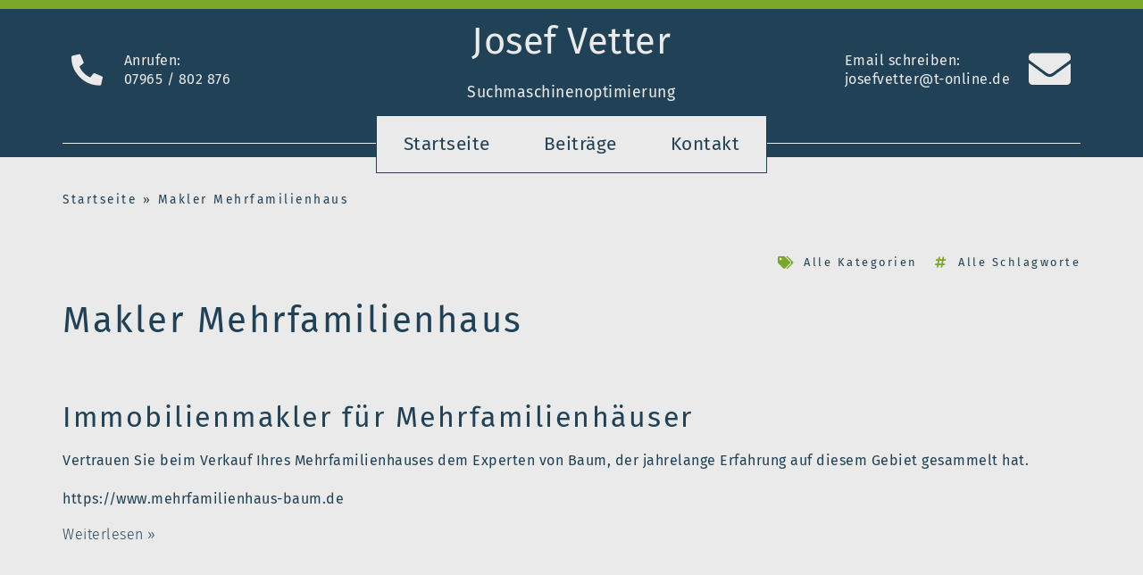

--- FILE ---
content_type: text/html; charset=UTF-8
request_url: https://josef-vetter.de/makler-mehrfamilienhaus/
body_size: 9329
content:
<!doctype html><html lang=de><head><meta charset="UTF-8"><meta name="viewport" content="width=device-width, initial-scale=1"><link rel=profile href=https://gmpg.org/xfn/11><meta name='robots' content='index, follow, max-image-preview:large, max-snippet:-1, max-video-preview:-1'><title>Makler Mehrfamilienhaus Archiv - Josef Vetter Suchmaschinenoptimierung</title><link rel=canonical href=https://josef-vetter.de/makler-mehrfamilienhaus/ ><meta property="og:locale" content="de_DE"><meta property="og:type" content="article"><meta property="og:title" content="Makler Mehrfamilienhaus Archiv - Josef Vetter Suchmaschinenoptimierung"><meta property="og:url" content="https://josef-vetter.de/makler-mehrfamilienhaus/"><meta property="og:site_name" content="Josef Vetter Suchmaschinenoptimierung"><meta name="twitter:card" content="summary_large_image"> <script type=application/ld+json class=yoast-schema-graph>{"@context":"https://schema.org","@graph":[{"@type":"CollectionPage","@id":"https://josef-vetter.de/makler-mehrfamilienhaus/","url":"https://josef-vetter.de/makler-mehrfamilienhaus/","name":"Makler Mehrfamilienhaus Archiv - Josef Vetter Suchmaschinenoptimierung","isPartOf":{"@id":"https://josef-vetter.de/#website"},"breadcrumb":{"@id":"https://josef-vetter.de/makler-mehrfamilienhaus/#breadcrumb"},"inLanguage":"de"},{"@type":"BreadcrumbList","@id":"https://josef-vetter.de/makler-mehrfamilienhaus/#breadcrumb","itemListElement":[{"@type":"ListItem","position":1,"name":"Startseite","item":"https://josef-vetter.de/"},{"@type":"ListItem","position":2,"name":"Makler Mehrfamilienhaus"}]},{"@type":"WebSite","@id":"https://josef-vetter.de/#website","url":"https://josef-vetter.de/","name":"Josef Vetter Suchmaschinenoptimierung","description":"","potentialAction":[{"@type":"SearchAction","target":{"@type":"EntryPoint","urlTemplate":"https://josef-vetter.de/?s={search_term_string}"},"query-input":{"@type":"PropertyValueSpecification","valueRequired":true,"valueName":"search_term_string"}}],"inLanguage":"de"}]}</script> <link rel=alternate type=application/rss+xml title="Josef Vetter Suchmaschinenoptimierung &raquo; Feed" href=https://josef-vetter.de/feed/ ><link rel=alternate type=application/rss+xml title="Josef Vetter Suchmaschinenoptimierung &raquo; Kommentar-Feed" href=https://josef-vetter.de/comments/feed/ ><link rel=alternate type=application/rss+xml title="Josef Vetter Suchmaschinenoptimierung &raquo; Makler Mehrfamilienhaus Kategorie-Feed" href=https://josef-vetter.de/makler-mehrfamilienhaus/feed/ ><style id=wp-img-auto-sizes-contain-inline-css>img:is([sizes=auto i],[sizes^="auto," i]){contain-intrinsic-size:3000px 1500px}</style><link rel=stylesheet href=https://josef-vetter.de/wp-content/cache/minify/a5ff7.css media=all><style id=wp-block-paragraph-inline-css>.is-small-text{font-size:.875em}.is-regular-text{font-size:1em}.is-large-text{font-size:2.25em}.is-larger-text{font-size:3em}.has-drop-cap:not(:focus):first-letter {float:left;font-size:8.4em;font-style:normal;font-weight:100;line-height:.68;margin:.05em .1em 0 0;text-transform:uppercase}body.rtl .has-drop-cap:not(:focus):first-letter {float:none;margin-left:.1em}p.has-drop-cap.has-background{overflow:hidden}:root :where(p.has-background){padding:1.25em 2.375em}:where(p.has-text-color:not(.has-link-color)) a{color:inherit}p.has-text-align-left[style*="writing-mode:vertical-lr"],p.has-text-align-right[style*="writing-mode:vertical-rl"]{rotate:180deg}</style><style id=global-styles-inline-css>/*<![CDATA[*/:root{--wp--preset--aspect-ratio--square:1;--wp--preset--aspect-ratio--4-3:4/3;--wp--preset--aspect-ratio--3-4:3/4;--wp--preset--aspect-ratio--3-2:3/2;--wp--preset--aspect-ratio--2-3:2/3;--wp--preset--aspect-ratio--16-9:16/9;--wp--preset--aspect-ratio--9-16:9/16;--wp--preset--color--black:#000;--wp--preset--color--cyan-bluish-gray:#abb8c3;--wp--preset--color--white:#fff;--wp--preset--color--pale-pink:#f78da7;--wp--preset--color--vivid-red:#cf2e2e;--wp--preset--color--luminous-vivid-orange:#ff6900;--wp--preset--color--luminous-vivid-amber:#fcb900;--wp--preset--color--light-green-cyan:#7bdcb5;--wp--preset--color--vivid-green-cyan:#00d084;--wp--preset--color--pale-cyan-blue:#8ed1fc;--wp--preset--color--vivid-cyan-blue:#0693e3;--wp--preset--color--vivid-purple:#9b51e0;--wp--preset--gradient--vivid-cyan-blue-to-vivid-purple:linear-gradient(135deg,rgb(6,147,227) 0%,rgb(155,81,224) 100%);--wp--preset--gradient--light-green-cyan-to-vivid-green-cyan:linear-gradient(135deg,rgb(122,220,180) 0%,rgb(0,208,130) 100%);--wp--preset--gradient--luminous-vivid-amber-to-luminous-vivid-orange:linear-gradient(135deg,rgb(252,185,0) 0%,rgb(255,105,0) 100%);--wp--preset--gradient--luminous-vivid-orange-to-vivid-red:linear-gradient(135deg,rgb(255,105,0) 0%,rgb(207,46,46) 100%);--wp--preset--gradient--very-light-gray-to-cyan-bluish-gray:linear-gradient(135deg,rgb(238,238,238) 0%,rgb(169,184,195) 100%);--wp--preset--gradient--cool-to-warm-spectrum:linear-gradient(135deg,rgb(74,234,220) 0%,rgb(151,120,209) 20%,rgb(207,42,186) 40%,rgb(238,44,130) 60%,rgb(251,105,98) 80%,rgb(254,248,76) 100%);--wp--preset--gradient--blush-light-purple:linear-gradient(135deg,rgb(255,206,236) 0%,rgb(152,150,240) 100%);--wp--preset--gradient--blush-bordeaux:linear-gradient(135deg,rgb(254,205,165) 0%,rgb(254,45,45) 50%,rgb(107,0,62) 100%);--wp--preset--gradient--luminous-dusk:linear-gradient(135deg,rgb(255,203,112) 0%,rgb(199,81,192) 50%,rgb(65,88,208) 100%);--wp--preset--gradient--pale-ocean:linear-gradient(135deg,rgb(255,245,203) 0%,rgb(182,227,212) 50%,rgb(51,167,181) 100%);--wp--preset--gradient--electric-grass:linear-gradient(135deg,rgb(202,248,128) 0%,rgb(113,206,126) 100%);--wp--preset--gradient--midnight:linear-gradient(135deg,rgb(2,3,129) 0%,rgb(40,116,252) 100%);--wp--preset--font-size--small:13px;--wp--preset--font-size--medium:20px;--wp--preset--font-size--large:36px;--wp--preset--font-size--x-large:42px;--wp--preset--spacing--20:0.44rem;--wp--preset--spacing--30:0.67rem;--wp--preset--spacing--40:1rem;--wp--preset--spacing--50:1.5rem;--wp--preset--spacing--60:2.25rem;--wp--preset--spacing--70:3.38rem;--wp--preset--spacing--80:5.06rem;--wp--preset--shadow--natural:6px 6px 9px rgba(0, 0, 0, 0.2);--wp--preset--shadow--deep:12px 12px 50px rgba(0, 0, 0, 0.4);--wp--preset--shadow--sharp:6px 6px 0px rgba(0, 0, 0, 0.2);--wp--preset--shadow--outlined:6px 6px 0px -3px rgb(255, 255, 255), 6px 6px rgb(0, 0, 0);--wp--preset--shadow--crisp:6px 6px 0px rgb(0, 0, 0)}:root{--wp--style--global--content-size:800px;--wp--style--global--wide-size:1200px}:where(body){margin:0}.wp-site-blocks>.alignleft{float:left;margin-right:2em}.wp-site-blocks>.alignright{float:right;margin-left:2em}.wp-site-blocks>.aligncenter{justify-content:center;margin-left:auto;margin-right:auto}:where(.wp-site-blocks)>*{margin-block-start:24px;margin-block-end:0}:where(.wp-site-blocks)>:first-child{margin-block-start:0}:where(.wp-site-blocks)>:last-child{margin-block-end:0}:root{--wp--style--block-gap:24px}:root :where(.is-layout-flow)>:first-child{margin-block-start:0}:root :where(.is-layout-flow)>:last-child{margin-block-end:0}:root :where(.is-layout-flow)>*{margin-block-start:24px;margin-block-end:0}:root :where(.is-layout-constrained)>:first-child{margin-block-start:0}:root :where(.is-layout-constrained)>:last-child{margin-block-end:0}:root :where(.is-layout-constrained)>*{margin-block-start:24px;margin-block-end:0}:root :where(.is-layout-flex){gap:24px}:root :where(.is-layout-grid){gap:24px}.is-layout-flow>.alignleft{float:left;margin-inline-start:0;margin-inline-end:2em}.is-layout-flow>.alignright{float:right;margin-inline-start:2em;margin-inline-end:0}.is-layout-flow>.aligncenter{margin-left:auto !important;margin-right:auto !important}.is-layout-constrained>.alignleft{float:left;margin-inline-start:0;margin-inline-end:2em}.is-layout-constrained>.alignright{float:right;margin-inline-start:2em;margin-inline-end:0}.is-layout-constrained>.aligncenter{margin-left:auto !important;margin-right:auto !important}.is-layout-constrained>:where(:not(.alignleft):not(.alignright):not(.alignfull)){max-width:var(--wp--style--global--content-size);margin-left:auto !important;margin-right:auto !important}.is-layout-constrained>.alignwide{max-width:var(--wp--style--global--wide-size)}body .is-layout-flex{display:flex}.is-layout-flex{flex-wrap:wrap;align-items:center}.is-layout-flex>:is(*,div){margin:0}body .is-layout-grid{display:grid}.is-layout-grid>:is(*,div){margin:0}body{padding-top:0px;padding-right:0px;padding-bottom:0px;padding-left:0px}a:where(:not(.wp-element-button)){text-decoration:underline}:root :where(.wp-element-button,.wp-block-button__link){background-color:#32373c;border-width:0;color:#fff;font-family:inherit;font-size:inherit;font-style:inherit;font-weight:inherit;letter-spacing:inherit;line-height:inherit;padding-top:calc(0.667em + 2px);padding-right:calc(1.333em + 2px);padding-bottom:calc(0.667em + 2px);padding-left:calc(1.333em + 2px);text-decoration:none;text-transform:inherit}.has-black-color{color:var(--wp--preset--color--black) !important}.has-cyan-bluish-gray-color{color:var(--wp--preset--color--cyan-bluish-gray) !important}.has-white-color{color:var(--wp--preset--color--white) !important}.has-pale-pink-color{color:var(--wp--preset--color--pale-pink) !important}.has-vivid-red-color{color:var(--wp--preset--color--vivid-red) !important}.has-luminous-vivid-orange-color{color:var(--wp--preset--color--luminous-vivid-orange) !important}.has-luminous-vivid-amber-color{color:var(--wp--preset--color--luminous-vivid-amber) !important}.has-light-green-cyan-color{color:var(--wp--preset--color--light-green-cyan) !important}.has-vivid-green-cyan-color{color:var(--wp--preset--color--vivid-green-cyan) !important}.has-pale-cyan-blue-color{color:var(--wp--preset--color--pale-cyan-blue) !important}.has-vivid-cyan-blue-color{color:var(--wp--preset--color--vivid-cyan-blue) !important}.has-vivid-purple-color{color:var(--wp--preset--color--vivid-purple) !important}.has-black-background-color{background-color:var(--wp--preset--color--black) !important}.has-cyan-bluish-gray-background-color{background-color:var(--wp--preset--color--cyan-bluish-gray) !important}.has-white-background-color{background-color:var(--wp--preset--color--white) !important}.has-pale-pink-background-color{background-color:var(--wp--preset--color--pale-pink) !important}.has-vivid-red-background-color{background-color:var(--wp--preset--color--vivid-red) !important}.has-luminous-vivid-orange-background-color{background-color:var(--wp--preset--color--luminous-vivid-orange) !important}.has-luminous-vivid-amber-background-color{background-color:var(--wp--preset--color--luminous-vivid-amber) !important}.has-light-green-cyan-background-color{background-color:var(--wp--preset--color--light-green-cyan) !important}.has-vivid-green-cyan-background-color{background-color:var(--wp--preset--color--vivid-green-cyan) !important}.has-pale-cyan-blue-background-color{background-color:var(--wp--preset--color--pale-cyan-blue) !important}.has-vivid-cyan-blue-background-color{background-color:var(--wp--preset--color--vivid-cyan-blue) !important}.has-vivid-purple-background-color{background-color:var(--wp--preset--color--vivid-purple) !important}.has-black-border-color{border-color:var(--wp--preset--color--black) !important}.has-cyan-bluish-gray-border-color{border-color:var(--wp--preset--color--cyan-bluish-gray) !important}.has-white-border-color{border-color:var(--wp--preset--color--white) !important}.has-pale-pink-border-color{border-color:var(--wp--preset--color--pale-pink) !important}.has-vivid-red-border-color{border-color:var(--wp--preset--color--vivid-red) !important}.has-luminous-vivid-orange-border-color{border-color:var(--wp--preset--color--luminous-vivid-orange) !important}.has-luminous-vivid-amber-border-color{border-color:var(--wp--preset--color--luminous-vivid-amber) !important}.has-light-green-cyan-border-color{border-color:var(--wp--preset--color--light-green-cyan) !important}.has-vivid-green-cyan-border-color{border-color:var(--wp--preset--color--vivid-green-cyan) !important}.has-pale-cyan-blue-border-color{border-color:var(--wp--preset--color--pale-cyan-blue) !important}.has-vivid-cyan-blue-border-color{border-color:var(--wp--preset--color--vivid-cyan-blue) !important}.has-vivid-purple-border-color{border-color:var(--wp--preset--color--vivid-purple) !important}.has-vivid-cyan-blue-to-vivid-purple-gradient-background{background:var(--wp--preset--gradient--vivid-cyan-blue-to-vivid-purple) !important}.has-light-green-cyan-to-vivid-green-cyan-gradient-background{background:var(--wp--preset--gradient--light-green-cyan-to-vivid-green-cyan) !important}.has-luminous-vivid-amber-to-luminous-vivid-orange-gradient-background{background:var(--wp--preset--gradient--luminous-vivid-amber-to-luminous-vivid-orange) !important}.has-luminous-vivid-orange-to-vivid-red-gradient-background{background:var(--wp--preset--gradient--luminous-vivid-orange-to-vivid-red) !important}.has-very-light-gray-to-cyan-bluish-gray-gradient-background{background:var(--wp--preset--gradient--very-light-gray-to-cyan-bluish-gray) !important}.has-cool-to-warm-spectrum-gradient-background{background:var(--wp--preset--gradient--cool-to-warm-spectrum) !important}.has-blush-light-purple-gradient-background{background:var(--wp--preset--gradient--blush-light-purple) !important}.has-blush-bordeaux-gradient-background{background:var(--wp--preset--gradient--blush-bordeaux) !important}.has-luminous-dusk-gradient-background{background:var(--wp--preset--gradient--luminous-dusk) !important}.has-pale-ocean-gradient-background{background:var(--wp--preset--gradient--pale-ocean) !important}.has-electric-grass-gradient-background{background:var(--wp--preset--gradient--electric-grass) !important}.has-midnight-gradient-background{background:var(--wp--preset--gradient--midnight) !important}.has-small-font-size{font-size:var(--wp--preset--font-size--small) !important}.has-medium-font-size{font-size:var(--wp--preset--font-size--medium) !important}.has-large-font-size{font-size:var(--wp--preset--font-size--large) !important}.has-x-large-font-size{font-size:var(--wp--preset--font-size--x-large) !important}/*]]>*/</style><link rel=stylesheet href=https://josef-vetter.de/wp-content/cache/minify/936b8.css media=all> <script src=https://josef-vetter.de/wp-content/cache/minify/d52ed.js></script> <link rel=https://api.w.org/ href=https://josef-vetter.de/wp-json/ ><link rel=alternate title=JSON type=application/json href=https://josef-vetter.de/wp-json/wp/v2/categories/272><link rel=EditURI type=application/rsd+xml title=RSD href=https://josef-vetter.de/xmlrpc.php?rsd><meta name="generator" content="WordPress 6.9"> <script>document.createElement("picture");if(!window.HTMLPictureElement&&document.addEventListener){window.addEventListener("DOMContentLoaded",function(){var s=document.createElement("script");s.src="https://josef-vetter.de/wp-content/plugins/webp-express/js/picturefill.min.js";document.body.appendChild(s);});}</script><meta name="generator" content="Elementor 3.30.3; features: additional_custom_breakpoints; settings: css_print_method-external, google_font-enabled, font_display-auto"><style>.e-con.e-parent:nth-of-type(n+4):not(.e-lazyloaded):not(.e-no-lazyload),
.e-con.e-parent:nth-of-type(n+4):not(.e-lazyloaded):not(.e-no-lazyload) *{background-image:none !important}@media screen and (max-height: 1024px){.e-con.e-parent:nth-of-type(n+3):not(.e-lazyloaded):not(.e-no-lazyload),
.e-con.e-parent:nth-of-type(n+3):not(.e-lazyloaded):not(.e-no-lazyload) *{background-image:none !important}}@media screen and (max-height: 640px){.e-con.e-parent:nth-of-type(n+2):not(.e-lazyloaded):not(.e-no-lazyload),
.e-con.e-parent:nth-of-type(n+2):not(.e-lazyloaded):not(.e-no-lazyload) *{background-image:none !important}}</style><link rel=icon href=https://josef-vetter.de/wp-content/uploads/2022/12/cropped-favicon-32x32.png sizes=32x32><link rel=icon href=https://josef-vetter.de/wp-content/uploads/2022/12/cropped-favicon-192x192.png sizes=192x192><link rel=apple-touch-icon href=https://josef-vetter.de/wp-content/uploads/2022/12/cropped-favicon-180x180.png><meta name="msapplication-TileImage" content="https://josef-vetter.de/wp-content/uploads/2022/12/cropped-favicon-270x270.png"><style id=wp-custom-css>::selection{background:#214156;color:#EAEAEA}input::placeholder,textarea::placeholder{color:#214156 !important;opacity:1 !important}@font-face{font-family:'Fira Sans';font-style:normal;font-weight:100;src:url('/fonts/fira-sans-v16-latin-100.eot');src:local(''),
url('/fonts/fira-sans-v16-latin-100.eot?#iefix') format('embedded-opentype'), url('/fonts/fira-sans-v16-latin-100.woff2') format('woff2'), url('/fonts/fira-sans-v16-latin-100.woff') format('woff'), url('/fonts/fira-sans-v16-latin-100.ttf') format('truetype'), url('/fonts/fira-sans-v16-latin-100.svg#FiraSans') format('svg');font-display:swap}@font-face{font-family:'Fira Sans';font-style:italic;font-weight:100;src:url('/fonts/fira-sans-v16-latin-100italic.eot');src:local(''),
url('/fonts/fira-sans-v16-latin-100italic.eot?#iefix') format('embedded-opentype'), url('/fonts/fira-sans-v16-latin-100italic.woff2') format('woff2'), url('/fonts/fira-sans-v16-latin-100italic.woff') format('woff'), url('/fonts/fira-sans-v16-latin-100italic.ttf') format('truetype'), url('/fonts/fira-sans-v16-latin-100italic.svg#FiraSans') format('svg');font-display:swap}@font-face{font-family:'Fira Sans';font-style:normal;font-weight:200;src:url('/fonts/fira-sans-v16-latin-200.eot');src:local(''),
url('/fonts/fira-sans-v16-latin-200.eot?#iefix') format('embedded-opentype'), url('/fonts/fira-sans-v16-latin-200.woff2') format('woff2'), url('/fonts/fira-sans-v16-latin-200.woff') format('woff'), url('/fonts/fira-sans-v16-latin-200.ttf') format('truetype'), url('/fonts/fira-sans-v16-latin-200.svg#FiraSans') format('svg');font-display:swap}@font-face{font-family:'Fira Sans';font-style:italic;font-weight:200;src:url('/fonts/fira-sans-v16-latin-200italic.eot');src:local(''),
url('/fonts/fira-sans-v16-latin-200italic.eot?#iefix') format('embedded-opentype'), url('/fonts/fira-sans-v16-latin-200italic.woff2') format('woff2'), url('/fonts/fira-sans-v16-latin-200italic.woff') format('woff'), url('/fonts/fira-sans-v16-latin-200italic.ttf') format('truetype'), url('/fonts/fira-sans-v16-latin-200italic.svg#FiraSans') format('svg');font-display:swap}@font-face{font-family:'Fira Sans';font-style:normal;font-weight:300;src:url('/fonts/fira-sans-v16-latin-300.eot');src:local(''),
url('/fonts/fira-sans-v16-latin-300.eot?#iefix') format('embedded-opentype'), url('/fonts/fira-sans-v16-latin-300.woff2') format('woff2'), url('/fonts/fira-sans-v16-latin-300.woff') format('woff'), url('/fonts/fira-sans-v16-latin-300.ttf') format('truetype'), url('/fonts/fira-sans-v16-latin-300.svg#FiraSans') format('svg');font-display:swap}@font-face{font-family:'Fira Sans';font-style:italic;font-weight:300;src:url('/fonts/fira-sans-v16-latin-300italic.eot');src:local(''),
url('/fonts/fira-sans-v16-latin-300italic.eot?#iefix') format('embedded-opentype'), url('/fonts/fira-sans-v16-latin-300italic.woff2') format('woff2'), url('/fonts/fira-sans-v16-latin-300italic.woff') format('woff'), url('/fonts/fira-sans-v16-latin-300italic.ttf') format('truetype'), url('/fonts/fira-sans-v16-latin-300italic.svg#FiraSans') format('svg');font-display:swap}@font-face{font-family:'Fira Sans';font-style:normal;font-weight:400;src:url('/fonts/fira-sans-v16-latin-regular.eot');src:local(''),
url('/fonts/fira-sans-v16-latin-regular.eot?#iefix') format('embedded-opentype'), url('/fonts/fira-sans-v16-latin-regular.woff2') format('woff2'), url('/fonts/fira-sans-v16-latin-regular.woff') format('woff'), url('/fonts/fira-sans-v16-latin-regular.ttf') format('truetype'), url('/fonts/fira-sans-v16-latin-regular.svg#FiraSans') format('svg');font-display:swap}@font-face{font-family:'Fira Sans';font-style:italic;font-weight:400;src:url('/fonts/fira-sans-v16-latin-italic.eot');src:local(''),
url('/fonts/fira-sans-v16-latin-italic.eot?#iefix') format('embedded-opentype'), url('/fonts/fira-sans-v16-latin-italic.woff2') format('woff2'), url('/fonts/fira-sans-v16-latin-italic.woff') format('woff'), url('/fonts/fira-sans-v16-latin-italic.ttf') format('truetype'), url('/fonts/fira-sans-v16-latin-italic.svg#FiraSans') format('svg');font-display:swap}@font-face{font-family:'Fira Sans';font-style:normal;font-weight:500;src:url('/fonts/fira-sans-v16-latin-500.eot');src:local(''),
url('/fonts/fira-sans-v16-latin-500.eot?#iefix') format('embedded-opentype'), url('/fonts/fira-sans-v16-latin-500.woff2') format('woff2'), url('/fonts/fira-sans-v16-latin-500.woff') format('woff'), url('/fonts/fira-sans-v16-latin-500.ttf') format('truetype'), url('/fonts/fira-sans-v16-latin-500.svg#FiraSans') format('svg');font-display:swap}@font-face{font-family:'Fira Sans';font-style:italic;font-weight:500;src:url('/fonts/fira-sans-v16-latin-500italic.eot');src:local(''),
url('/fonts/fira-sans-v16-latin-500italic.eot?#iefix') format('embedded-opentype'), url('/fonts/fira-sans-v16-latin-500italic.woff2') format('woff2'), url('/fonts/fira-sans-v16-latin-500italic.woff') format('woff'), url('/fonts/fira-sans-v16-latin-500italic.ttf') format('truetype'), url('/fonts/fira-sans-v16-latin-500italic.svg#FiraSans') format('svg');font-display:swap}@font-face{font-family:'Fira Sans';font-style:normal;font-weight:600;src:url('/fonts/fira-sans-v16-latin-600.eot');src:local(''),
url('/fonts/fira-sans-v16-latin-600.eot?#iefix') format('embedded-opentype'), url('/fonts/fira-sans-v16-latin-600.woff2') format('woff2'), url('/fonts/fira-sans-v16-latin-600.woff') format('woff'), url('/fonts/fira-sans-v16-latin-600.ttf') format('truetype'), url('/fonts/fira-sans-v16-latin-600.svg#FiraSans') format('svg');font-display:swap}@font-face{font-family:'Fira Sans';font-style:italic;font-weight:600;src:url('/fonts/fira-sans-v16-latin-600italic.eot');src:local(''),
url('/fonts/fira-sans-v16-latin-600italic.eot?#iefix') format('embedded-opentype'), url('/fonts/fira-sans-v16-latin-600italic.woff2') format('woff2'), url('/fonts/fira-sans-v16-latin-600italic.woff') format('woff'), url('/fonts/fira-sans-v16-latin-600italic.ttf') format('truetype'), url('/fonts/fira-sans-v16-latin-600italic.svg#FiraSans') format('svg');font-display:swap}@font-face{font-family:'Fira Sans';font-style:normal;font-weight:700;src:url('/fonts/fira-sans-v16-latin-700.eot');src:local(''),
url('/fonts/fira-sans-v16-latin-700.eot?#iefix') format('embedded-opentype'), url('/fonts/fira-sans-v16-latin-700.woff2') format('woff2'), url('/fonts/fira-sans-v16-latin-700.woff') format('woff'), url('/fonts/fira-sans-v16-latin-700.ttf') format('truetype'), url('/fonts/fira-sans-v16-latin-700.svg#FiraSans') format('svg');font-display:swap}@font-face{font-family:'Fira Sans';font-style:italic;font-weight:700;src:url('/fonts/fira-sans-v16-latin-700italic.eot');src:local(''),
url('/fonts/fira-sans-v16-latin-700italic.eot?#iefix') format('embedded-opentype'), url('/fonts/fira-sans-v16-latin-700italic.woff2') format('woff2'), url('/fonts/fira-sans-v16-latin-700italic.woff') format('woff'), url('/fonts/fira-sans-v16-latin-700italic.ttf') format('truetype'), url('/fonts/fira-sans-v16-latin-700italic.svg#FiraSans') format('svg');font-display:swap}@font-face{font-family:'Fira Sans';font-style:normal;font-weight:800;src:url('/fonts/fira-sans-v16-latin-800.eot');src:local(''),
url('/fonts/fira-sans-v16-latin-800.eot?#iefix') format('embedded-opentype'), url('/fonts/fira-sans-v16-latin-800.woff2') format('woff2'), url('/fonts/fira-sans-v16-latin-800.woff') format('woff'), url('/fonts/fira-sans-v16-latin-800.ttf') format('truetype'), url('/fonts/fira-sans-v16-latin-800.svg#FiraSans') format('svg');font-display:swap}@font-face{font-family:'Fira Sans';font-style:italic;font-weight:800;src:url('/fonts/fira-sans-v16-latin-800italic.eot');src:local(''),
url('/fonts/fira-sans-v16-latin-800italic.eot?#iefix') format('embedded-opentype'), url('/fonts/fira-sans-v16-latin-800italic.woff2') format('woff2'), url('/fonts/fira-sans-v16-latin-800italic.woff') format('woff'), url('/fonts/fira-sans-v16-latin-800italic.ttf') format('truetype'), url('/fonts/fira-sans-v16-latin-800italic.svg#FiraSans') format('svg');font-display:swap}@font-face{font-family:'Fira Sans';font-style:normal;font-weight:900;src:url('/fonts/fira-sans-v16-latin-900.eot');src:local(''),
url('/fonts/fira-sans-v16-latin-900.eot?#iefix') format('embedded-opentype'), url('/fonts/fira-sans-v16-latin-900.woff2') format('woff2'), url('/fonts/fira-sans-v16-latin-900.woff') format('woff'), url('/fonts/fira-sans-v16-latin-900.ttf') format('truetype'), url('/fonts/fira-sans-v16-latin-900.svg#FiraSans') format('svg');font-display:swap}@font-face{font-family:'Fira Sans';font-style:italic;font-weight:900;src:url('/fonts/fira-sans-v16-latin-900italic.eot');src:local(''),
url('/fonts/fira-sans-v16-latin-900italic.eot?#iefix') format('embedded-opentype'), url('/fonts/fira-sans-v16-latin-900italic.woff2') format('woff2'), url('/fonts/fira-sans-v16-latin-900italic.woff') format('woff'), url('/fonts/fira-sans-v16-latin-900italic.ttf') format('truetype'), url('/fonts/fira-sans-v16-latin-900italic.svg#FiraSans') format('svg');font-display:swap}</style></head><body class="archive category category-makler-mehrfamilienhaus category-272 wp-embed-responsive wp-theme-hello-elementor hello-elementor-default elementor-page-439 elementor-default elementor-template-full-width elementor-kit-8"><a class="skip-link screen-reader-text" href=#content>Zum Inhalt springen</a><div data-elementor-type=header data-elementor-id=157 class="elementor elementor-157 elementor-location-header" data-elementor-post-type=elementor_library><section class="elementor-section elementor-top-section elementor-element elementor-element-d87e58f elementor-section-height-min-height elementor-section-boxed elementor-section-height-default elementor-section-items-middle" data-id=d87e58f data-element_type=section data-settings={&quot;background_background&quot;:&quot;classic&quot;}><div class="elementor-container elementor-column-gap-no"><div class="elementor-column elementor-col-100 elementor-top-column elementor-element elementor-element-21c89d1" data-id=21c89d1 data-element_type=column><div class="elementor-widget-wrap elementor-element-populated"><div class="elementor-element elementor-element-9c1d0ac elementor-widget elementor-widget-spacer" data-id=9c1d0ac data-element_type=widget data-widget_type=spacer.default><div class=elementor-widget-container><div class=elementor-spacer><div class=elementor-spacer-inner></div></div></div></div></div></div></div></section><section class="elementor-section elementor-top-section elementor-element elementor-element-5a5b4cf elementor-section-boxed elementor-section-height-default elementor-section-height-default" data-id=5a5b4cf data-element_type=section data-settings={&quot;background_background&quot;:&quot;classic&quot;}><div class="elementor-container elementor-column-gap-default"><div class="elementor-column elementor-col-33 elementor-top-column elementor-element elementor-element-dbbf379" data-id=dbbf379 data-element_type=column data-settings={&quot;background_background&quot;:&quot;classic&quot;}><div class="elementor-widget-wrap elementor-element-populated"><div class="elementor-element elementor-element-cf49f97 elementor-mobile-align-center elementor-icon-list--layout-traditional elementor-list-item-link-full_width elementor-widget elementor-widget-icon-list" data-id=cf49f97 data-element_type=widget data-widget_type=icon-list.default><div class=elementor-widget-container><ul class=elementor-icon-list-items> <li class=elementor-icon-list-item> <a href=tel:00497965802876><span class=elementor-icon-list-icon> <i aria-hidden=true class="fas fa-phone-alt"></i>		</span> <span class=elementor-icon-list-text>Anrufen:<br>07965 / 802 876</span> </a> </li></ul></div></div></div></div><div class="elementor-column elementor-col-33 elementor-top-column elementor-element elementor-element-40f3053" data-id=40f3053 data-element_type=column data-settings={&quot;background_background&quot;:&quot;classic&quot;}><div class="elementor-widget-wrap elementor-element-populated"><div class="elementor-element elementor-element-7cbc2ed elementor-widget elementor-widget-text-editor" data-id=7cbc2ed data-element_type=widget data-widget_type=text-editor.default><div class=elementor-widget-container><p>Josef Vetter</p></div></div><div class="elementor-element elementor-element-d56f287 elementor-widget elementor-widget-heading" data-id=d56f287 data-element_type=widget data-widget_type=heading.default><div class=elementor-widget-container><h1 class="elementor-heading-title elementor-size-default">Suchmaschinenoptimierung</h1></div></div></div></div><div class="elementor-column elementor-col-33 elementor-top-column elementor-element elementor-element-f801edc" data-id=f801edc data-element_type=column><div class="elementor-widget-wrap elementor-element-populated"><div class="elementor-element elementor-element-92388fb elementor-align-left elementor-widget__width-auto elementor-icon-list--layout-traditional elementor-list-item-link-full_width elementor-widget elementor-widget-icon-list" data-id=92388fb data-element_type=widget data-widget_type=icon-list.default><div class=elementor-widget-container><ul class=elementor-icon-list-items> <li class=elementor-icon-list-item> <a href=mailto:josefvetter@t-online.de><span class=elementor-icon-list-icon> <i aria-hidden=true class="fas fa-envelope"></i>		</span> <span class=elementor-icon-list-text>Email schreiben:<br>josefvetter@t-online.de</span> </a> </li></ul></div></div></div></div></div></section><section class="elementor-section elementor-top-section elementor-element elementor-element-c35627a elementor-section-boxed elementor-section-height-default elementor-section-height-default" data-id=c35627a data-element_type=section data-settings={&quot;background_background&quot;:&quot;classic&quot;}><div class="elementor-container elementor-column-gap-no"><div class="elementor-column elementor-col-100 elementor-top-column elementor-element elementor-element-bf3a910" data-id=bf3a910 data-element_type=column><div class="elementor-widget-wrap elementor-element-populated"><div class="elementor-element elementor-element-7f1b2d9 elementor-widget-divider--view-line elementor-widget elementor-widget-divider" data-id=7f1b2d9 data-element_type=widget data-widget_type=divider.default><div class=elementor-widget-container><div class=elementor-divider> <span class=elementor-divider-separator> </span></div></div></div></div></div></div></section><section class="elementor-section elementor-top-section elementor-element elementor-element-3ce5677 elementor-section-boxed elementor-section-height-default elementor-section-height-default" data-id=3ce5677 data-element_type=section data-settings={&quot;background_background&quot;:&quot;classic&quot;}><div class="elementor-container elementor-column-gap-no"><div class="elementor-column elementor-col-100 elementor-top-column elementor-element elementor-element-740f4b3" data-id=740f4b3 data-element_type=column><div class="elementor-widget-wrap elementor-element-populated"><div class="elementor-element elementor-element-815e084 elementor-nav-menu__align-center elementor-widget__width-auto elementor-nav-menu--stretch elementor-nav-menu--dropdown-tablet elementor-nav-menu__text-align-aside elementor-nav-menu--toggle elementor-nav-menu--burger elementor-widget elementor-widget-nav-menu" data-id=815e084 data-element_type=widget data-settings="{&quot;submenu_icon&quot;:{&quot;value&quot;:&quot;&lt;i class=\&quot;fas fa-angle-down\&quot;&gt;&lt;\/i&gt;&quot;,&quot;library&quot;:&quot;fa-solid&quot;},&quot;full_width&quot;:&quot;stretch&quot;,&quot;layout&quot;:&quot;horizontal&quot;,&quot;toggle&quot;:&quot;burger&quot;}" data-widget_type=nav-menu.default><div class=elementor-widget-container><nav aria-label=Menu class="elementor-nav-menu--main elementor-nav-menu__container elementor-nav-menu--layout-horizontal e--pointer-background e--animation-fade"><ul id=menu-1-815e084 class=elementor-nav-menu><li class="menu-item menu-item-type-post_type menu-item-object-page menu-item-home menu-item-179"><a href=https://josef-vetter.de/ class=elementor-item>Startseite</a></li> <li class="menu-item menu-item-type-post_type menu-item-object-page current_page_parent menu-item-178"><a href=https://josef-vetter.de/beitraege/ class=elementor-item>Beiträge</a></li> <li class="menu-item menu-item-type-custom menu-item-object-custom menu-item-home menu-item-327"><a href=https://josef-vetter.de/#kontakt class="elementor-item elementor-item-anchor">Kontakt</a></li></ul></nav><div class=elementor-menu-toggle role=button tabindex=0 aria-label="Menu Toggle" aria-expanded=false> <i aria-hidden=true role=presentation class="elementor-menu-toggle__icon--open eicon-menu-bar"></i><i aria-hidden=true role=presentation class="elementor-menu-toggle__icon--close eicon-close"></i></div><nav class="elementor-nav-menu--dropdown elementor-nav-menu__container" aria-hidden=true><ul id=menu-2-815e084 class=elementor-nav-menu><li class="menu-item menu-item-type-post_type menu-item-object-page menu-item-home menu-item-179"><a href=https://josef-vetter.de/ class=elementor-item tabindex=-1>Startseite</a></li> <li class="menu-item menu-item-type-post_type menu-item-object-page current_page_parent menu-item-178"><a href=https://josef-vetter.de/beitraege/ class=elementor-item tabindex=-1>Beiträge</a></li> <li class="menu-item menu-item-type-custom menu-item-object-custom menu-item-home menu-item-327"><a href=https://josef-vetter.de/#kontakt class="elementor-item elementor-item-anchor" tabindex=-1>Kontakt</a></li></ul></nav></div></div><div class="elementor-element elementor-element-2fc79ce elementor-mobile-align-center elementor-widget elementor-widget-breadcrumbs" data-id=2fc79ce data-element_type=widget data-widget_type=breadcrumbs.default><div class=elementor-widget-container><p id=breadcrumbs><span><span><a href=https://josef-vetter.de/ >Startseite</a></span> » <span class=breadcrumb_last aria-current=page>Makler Mehrfamilienhaus</span></span></p></div></div></div></div></div></section></div><div data-elementor-type=archive data-elementor-id=439 class="elementor elementor-439 elementor-location-archive" data-elementor-post-type=elementor_library><section class="elementor-section elementor-top-section elementor-element elementor-element-eb44413 elementor-section-boxed elementor-section-height-default elementor-section-height-default" data-id=eb44413 data-element_type=section><div class="elementor-container elementor-column-gap-default"><div class="elementor-column elementor-col-100 elementor-top-column elementor-element elementor-element-d3617bc" data-id=d3617bc data-element_type=column><div class="elementor-widget-wrap elementor-element-populated"><div class="elementor-element elementor-element-4d1c861 elementor-icon-list--layout-inline elementor-align-right elementor-list-item-link-full_width elementor-widget elementor-widget-icon-list" data-id=4d1c861 data-element_type=widget data-widget_type=icon-list.default><div class=elementor-widget-container><ul class="elementor-icon-list-items elementor-inline-items"> <li class="elementor-icon-list-item elementor-inline-item"> <a href=https://josef-vetter.de/kategorien/#kategorien><span class=elementor-icon-list-icon> <i aria-hidden=true class="fas fa-tags"></i>		</span> <span class=elementor-icon-list-text>Alle Kategorien</span> </a> </li> <li class="elementor-icon-list-item elementor-inline-item"> <a href=https://josef-vetter.de/kategorien/#schlagworte><span class=elementor-icon-list-icon> <i aria-hidden=true class="fas fa-hashtag"></i>		</span> <span class=elementor-icon-list-text>Alle Schlagworte</span> </a> </li></ul></div></div><div class="elementor-element elementor-element-438b322 elementor-widget elementor-widget-theme-archive-title elementor-page-title elementor-widget-heading" data-id=438b322 data-element_type=widget data-widget_type=theme-archive-title.default><div class=elementor-widget-container><h1 class="elementor-heading-title elementor-size-default">Makler Mehrfamilienhaus</h1></div></div><div class="elementor-element elementor-element-bd7d4f7 elementor-grid-1 elementor-grid-tablet-1 elementor-posts--thumbnail-none elementor-grid-mobile-1 elementor-widget elementor-widget-archive-posts" data-id=bd7d4f7 data-element_type=widget data-settings={&quot;archive_classic_columns&quot;:&quot;1&quot;,&quot;archive_classic_columns_tablet&quot;:&quot;1&quot;,&quot;archive_classic_row_gap&quot;:{&quot;unit&quot;:&quot;px&quot;,&quot;size&quot;:50,&quot;sizes&quot;:[]},&quot;archive_classic_columns_mobile&quot;:&quot;1&quot;,&quot;archive_classic_row_gap_tablet&quot;:{&quot;unit&quot;:&quot;px&quot;,&quot;size&quot;:&quot;&quot;,&quot;sizes&quot;:[]},&quot;archive_classic_row_gap_mobile&quot;:{&quot;unit&quot;:&quot;px&quot;,&quot;size&quot;:&quot;&quot;,&quot;sizes&quot;:[]},&quot;pagination_type&quot;:&quot;numbers&quot;} data-widget_type=archive-posts.archive_classic><div class=elementor-widget-container><div class="elementor-posts-container elementor-posts elementor-posts--skin-classic elementor-grid" role=list><article class="elementor-post elementor-grid-item post-867 post type-post status-publish format-standard hentry category-makler-mehrfamilienhaus tag-mehrfamilienhaus-kaufen tag-mehrfamilienhaus-verkaufen" role=listitem><div class=elementor-post__text><h3 class="elementor-post__title"> <a href=https://josef-vetter.de/makler-mehrfamilienhaus/immobilienmakler-fuer-mehrfamilienhaeuser/ > Immobilienmakler für Mehrfamilienhäuser	</a></h3><div class=elementor-post__excerpt><p>Vertrauen Sie beim Verkauf Ihres Mehrfamilienhauses dem Experten von Baum, der jahrelange Erfahrung auf diesem Gebiet gesammelt hat. https://www.mehrfamilienhaus-baum.de</p></div> <a class=elementor-post__read-more href=https://josef-vetter.de/makler-mehrfamilienhaus/immobilienmakler-fuer-mehrfamilienhaeuser/ aria-label="Read more about Immobilienmakler für Mehrfamilienhäuser" tabindex=-1 > Weiterlesen »	</a></div></article></div></div></div><div class="elementor-element elementor-element-80eda5c elementor-icon-list--layout-inline elementor-align-right elementor-list-item-link-full_width elementor-widget elementor-widget-icon-list" data-id=80eda5c data-element_type=widget data-widget_type=icon-list.default><div class=elementor-widget-container><ul class="elementor-icon-list-items elementor-inline-items"> <li class="elementor-icon-list-item elementor-inline-item"> <a href=https://josef-vetter.de/kategorien/#kategorien><span class=elementor-icon-list-icon> <i aria-hidden=true class="fas fa-tags"></i>		</span> <span class=elementor-icon-list-text>Alle Kategorien</span> </a> </li> <li class="elementor-icon-list-item elementor-inline-item"> <a href=https://josef-vetter.de/kategorien/#schlagworte><span class=elementor-icon-list-icon> <i aria-hidden=true class="fas fa-hashtag"></i>		</span> <span class=elementor-icon-list-text>Alle Schlagworte</span> </a> </li></ul></div></div></div></div></div></section></div><div data-elementor-type=footer data-elementor-id=262 class="elementor elementor-262 elementor-location-footer" data-elementor-post-type=elementor_library><section class="elementor-section elementor-top-section elementor-element elementor-element-4c32471 elementor-section-height-min-height elementor-section-boxed elementor-section-height-default elementor-section-items-middle" data-id=4c32471 data-element_type=section data-settings={&quot;background_background&quot;:&quot;classic&quot;}><div class="elementor-container elementor-column-gap-no"><div class="elementor-column elementor-col-100 elementor-top-column elementor-element elementor-element-89782bc" data-id=89782bc data-element_type=column><div class="elementor-widget-wrap elementor-element-populated"><section class="elementor-section elementor-inner-section elementor-element elementor-element-366afde elementor-section-boxed elementor-section-height-default elementor-section-height-default" data-id=366afde data-element_type=section><div class="elementor-container elementor-column-gap-default"><div class="elementor-column elementor-col-50 elementor-inner-column elementor-element elementor-element-067d837" data-id=067d837 data-element_type=column><div class="elementor-widget-wrap elementor-element-populated"><div class="elementor-element elementor-element-2fa4c83 elementor-widget elementor-widget-text-editor" data-id=2fa4c83 data-element_type=widget data-widget_type=text-editor.default><div class=elementor-widget-container><p><strong>Josef Vetter</strong><br><strong>Suchmaschinenoptimierung</strong></p><p>Am Kirchplatz 2<br>73479 Ellwangen / Jagst</p></div></div><div class="elementor-element elementor-element-1c05c86 elementor-icon-list--layout-traditional elementor-list-item-link-full_width elementor-widget elementor-widget-icon-list" data-id=1c05c86 data-element_type=widget data-widget_type=icon-list.default><div class=elementor-widget-container><ul class=elementor-icon-list-items> <li class=elementor-icon-list-item> <a href=tel:00497965802876><span class=elementor-icon-list-icon> <i aria-hidden=true class="fas fa-phone-alt"></i>		</span> <span class=elementor-icon-list-text>07965 / 802 876</span> </a> </li> <li class=elementor-icon-list-item> <a href=mailto:josefvetter@t-online.de><span class=elementor-icon-list-icon> <i aria-hidden=true class="fas fa-envelope"></i>		</span> <span class=elementor-icon-list-text>josefvetter@t-online.de</span> </a> </li></ul></div></div></div></div><div class="elementor-column elementor-col-50 elementor-inner-column elementor-element elementor-element-ae82793" data-id=ae82793 data-element_type=column><div class="elementor-widget-wrap elementor-element-populated"><div class="elementor-element elementor-element-7880996 e-grid-align-right elementor-shape-rounded elementor-grid-0 elementor-widget elementor-widget-social-icons" data-id=7880996 data-element_type=widget data-widget_type=social-icons.default><div class=elementor-widget-container><div class="elementor-social-icons-wrapper elementor-grid"> <span class=elementor-grid-item> <a class="elementor-icon elementor-social-icon elementor-social-icon-youtube elementor-repeater-item-272ace5" href=https://www.youtube.com/@JosefVetter-db3cx target=_blank> <span class=elementor-screen-only>Youtube</span> <i class="fab fa-youtube"></i>		</a> </span></div></div></div><div class="elementor-element elementor-element-b4b25e0 elementor-widget elementor-widget-text-editor" data-id=b4b25e0 data-element_type=widget data-widget_type=text-editor.default><div class=elementor-widget-container><p><a href=https://josef-vetter.de/#kontakt>Kontakt </a>   <a href=https://josef-vetter.de/impressum/ >Impressum</a>    <a href=https://josef-vetter.de/datenschutzerklaerung/ >Datenschutz</a></p></div></div></div></div></div></section><section class="elementor-section elementor-inner-section elementor-element elementor-element-cb02bb4 elementor-section-boxed elementor-section-height-default elementor-section-height-default" data-id=cb02bb4 data-element_type=section><div class="elementor-container elementor-column-gap-default"><div class="elementor-column elementor-col-50 elementor-inner-column elementor-element elementor-element-c9184c7" data-id=c9184c7 data-element_type=column><div class=elementor-widget-wrap></div></div><div class="elementor-column elementor-col-50 elementor-inner-column elementor-element elementor-element-de6a166" data-id=de6a166 data-element_type=column><div class=elementor-widget-wrap></div></div></div></section></div></div></div></section><section class="elementor-section elementor-top-section elementor-element elementor-element-191bf57 elementor-section-height-min-height elementor-section-boxed elementor-section-height-default elementor-section-items-middle" data-id=191bf57 data-element_type=section data-settings={&quot;background_background&quot;:&quot;classic&quot;}><div class="elementor-container elementor-column-gap-no"><div class="elementor-column elementor-col-100 elementor-top-column elementor-element elementor-element-1d108ef" data-id=1d108ef data-element_type=column><div class="elementor-widget-wrap elementor-element-populated"><div class="elementor-element elementor-element-6c7a457 elementor-widget elementor-widget-spacer" data-id=6c7a457 data-element_type=widget data-widget_type=spacer.default><div class=elementor-widget-container><div class=elementor-spacer><div class=elementor-spacer-inner></div></div></div></div></div></div></div></section></div> <script type=speculationrules>{"prefetch":[{"source":"document","where":{"and":[{"href_matches":"/*"},{"not":{"href_matches":["/wp-*.php","/wp-admin/*","/wp-content/uploads/*","/wp-content/*","/wp-content/plugins/*","/wp-content/themes/hello-elementor/*","/*\\?(.+)"]}},{"not":{"selector_matches":"a[rel~=\"nofollow\"]"}},{"not":{"selector_matches":".no-prefetch, .no-prefetch a"}}]},"eagerness":"conservative"}]}</script> <script>const lazyloadRunObserver=()=>{const lazyloadBackgrounds=document.querySelectorAll(`.e-con.e-parent:not(.e-lazyloaded)`);const lazyloadBackgroundObserver=new IntersectionObserver((entries)=>{entries.forEach((entry)=>{if(entry.isIntersecting){let lazyloadBackground=entry.target;if(lazyloadBackground){lazyloadBackground.classList.add('e-lazyloaded');}
lazyloadBackgroundObserver.unobserve(entry.target);}});},{rootMargin:'200px 0px 200px 0px'});lazyloadBackgrounds.forEach((lazyloadBackground)=>{lazyloadBackgroundObserver.observe(lazyloadBackground);});};const events=['DOMContentLoaded','elementor/lazyload/observe',];events.forEach((event)=>{document.addEventListener(event,lazyloadRunObserver);});</script> <script src=https://josef-vetter.de/wp-content/cache/minify/44fc4.js></script> <script id=wpascript-js-after>wpa_field_info={"wpa_field_name":"agunlh3085","wpa_field_value":734432,"wpa_add_test":"no"}</script> <script src=https://josef-vetter.de/wp-content/cache/minify/276e4.js></script> <script id=elementor-frontend-js-before>var elementorFrontendConfig={"environmentMode":{"edit":false,"wpPreview":false,"isScriptDebug":false},"i18n":{"shareOnFacebook":"Auf Facebook teilen","shareOnTwitter":"Auf Twitter teilen","pinIt":"Anheften","download":"Download","downloadImage":"Bild downloaden","fullscreen":"Vollbild","zoom":"Zoom","share":"Teilen","playVideo":"Video abspielen","previous":"Zur\u00fcck","next":"Weiter","close":"Schlie\u00dfen","a11yCarouselPrevSlideMessage":"Vorheriger Slide","a11yCarouselNextSlideMessage":"N\u00e4chster Slide","a11yCarouselFirstSlideMessage":"This is the first slide","a11yCarouselLastSlideMessage":"This is the last slide","a11yCarouselPaginationBulletMessage":"Go to slide"},"is_rtl":false,"breakpoints":{"xs":0,"sm":480,"md":768,"lg":1025,"xl":1440,"xxl":1600},"responsive":{"breakpoints":{"mobile":{"label":"Mobil Hochformat","value":767,"default_value":767,"direction":"max","is_enabled":true},"mobile_extra":{"label":"Mobil Querformat","value":880,"default_value":880,"direction":"max","is_enabled":false},"tablet":{"label":"Tablet Hochformat","value":1024,"default_value":1024,"direction":"max","is_enabled":true},"tablet_extra":{"label":"Tablet Querformat","value":1200,"default_value":1200,"direction":"max","is_enabled":false},"laptop":{"label":"Laptop","value":1366,"default_value":1366,"direction":"max","is_enabled":false},"widescreen":{"label":"Breitbild","value":2400,"default_value":2400,"direction":"min","is_enabled":false}},"hasCustomBreakpoints":false},"version":"3.30.3","is_static":false,"experimentalFeatures":{"additional_custom_breakpoints":true,"theme_builder_v2":true,"hello-theme-header-footer":true,"home_screen":true,"global_classes_should_enforce_capabilities":true,"cloud-library":true,"e_opt_in_v4_page":true},"urls":{"assets":"https:\/\/josef-vetter.de\/wp-content\/plugins\/elementor\/assets\/","ajaxurl":"https:\/\/josef-vetter.de\/wp-admin\/admin-ajax.php","uploadUrl":"https:\/\/josef-vetter.de\/wp-content\/uploads"},"nonces":{"floatingButtonsClickTracking":"364715b6db"},"swiperClass":"swiper","settings":{"editorPreferences":[]},"kit":{"body_background_background":"classic","active_breakpoints":["viewport_mobile","viewport_tablet"],"global_image_lightbox":"yes","lightbox_enable_counter":"yes","lightbox_enable_fullscreen":"yes","lightbox_enable_zoom":"yes","lightbox_enable_share":"yes","lightbox_title_src":"title","lightbox_description_src":"description","hello_header_logo_type":"title","hello_header_menu_layout":"horizontal","hello_footer_logo_type":"logo"},"post":{"id":0,"title":"Makler Mehrfamilienhaus Archiv - Josef Vetter Suchmaschinenoptimierung","excerpt":""}};</script> <script src=https://josef-vetter.de/wp-content/cache/minify/6c54e.js></script> <script id=wp-statistics-tracker-js-extra>var WP_Statistics_Tracker_Object={"requestUrl":"https://josef-vetter.de/wp-json/wp-statistics/v2","ajaxUrl":"https://josef-vetter.de/wp-admin/admin-ajax.php","hitParams":{"wp_statistics_hit":1,"source_type":"category","source_id":272,"search_query":"","signature":"cc9f34205be34a72583d3f0267895484","endpoint":"hit"},"onlineParams":{"wp_statistics_hit":1,"source_type":"category","source_id":272,"search_query":"","signature":"cc9f34205be34a72583d3f0267895484","endpoint":"online"},"option":{"userOnline":"1","dntEnabled":false,"bypassAdBlockers":false,"consentIntegration":{"name":null,"status":[]},"isPreview":false,"trackAnonymously":false,"isWpConsentApiActive":false,"consentLevel":"disabled"},"jsCheckTime":"60000","isLegacyEventLoaded":"","customEventAjaxUrl":"https://josef-vetter.de/wp-admin/admin-ajax.php?action=wp_statistics_custom_event&nonce=6d9f433e9d"};</script> <script src=https://josef-vetter.de/wp-content/cache/minify/e3324.js></script> <script id=wp-i18n-js-after>wp.i18n.setLocaleData({'text direction\u0004ltr':['ltr']});</script> <script id=elementor-pro-frontend-js-before>var ElementorProFrontendConfig={"ajaxurl":"https:\/\/josef-vetter.de\/wp-admin\/admin-ajax.php","nonce":"f89e8f774e","urls":{"assets":"https:\/\/josef-vetter.de\/wp-content\/plugins\/pro-elements\/assets\/","rest":"https:\/\/josef-vetter.de\/wp-json\/"},"settings":{"lazy_load_background_images":true},"popup":{"hasPopUps":false},"shareButtonsNetworks":{"facebook":{"title":"Facebook","has_counter":true},"twitter":{"title":"Twitter"},"linkedin":{"title":"LinkedIn","has_counter":true},"pinterest":{"title":"Pinterest","has_counter":true},"reddit":{"title":"Reddit","has_counter":true},"vk":{"title":"VK","has_counter":true},"odnoklassniki":{"title":"OK","has_counter":true},"tumblr":{"title":"Tumblr"},"digg":{"title":"Digg"},"skype":{"title":"Skype"},"stumbleupon":{"title":"StumbleUpon","has_counter":true},"mix":{"title":"Mix"},"telegram":{"title":"Telegram"},"pocket":{"title":"Pocket","has_counter":true},"xing":{"title":"XING","has_counter":true},"whatsapp":{"title":"WhatsApp"},"email":{"title":"Email"},"print":{"title":"Print"},"x-twitter":{"title":"X"},"threads":{"title":"Threads"}},"facebook_sdk":{"lang":"de_DE","app_id":""},"lottie":{"defaultAnimationUrl":"https:\/\/josef-vetter.de\/wp-content\/plugins\/pro-elements\/modules\/lottie\/assets\/animations\/default.json"}};</script> <script src=https://josef-vetter.de/wp-content/cache/minify/ac4a8.js></script> <script>if(!document.body.classList.contains('logged-in')){delete window.localStorage;delete window.sessionStorage;}</script> </body></html>